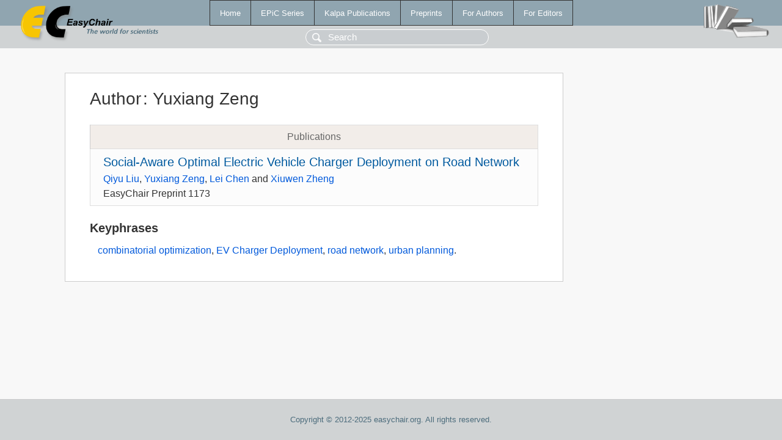

--- FILE ---
content_type: text/html; charset=UTF-8
request_url: https://login.easychair.org/publications/author/8pmW
body_size: 1092
content:
<!DOCTYPE html>
<html lang='en-US'><head><meta content='text/html; charset=UTF-8' http-equiv='Content-Type'/><title>Author: Yuxiang Zeng</title><link href='/images/favicon.ico' rel='icon' type='image/jpeg'/><link href='/css/cool.css?version=516' rel='StyleSheet' type='text/css'/><link href='/css/publications.css?version=516' rel='StyleSheet' type='text/css'/><script src='/js/easy.js?version=516'></script><script src='/publications/pubs.js?version=516'></script></head><body class="pubs"><table class="page"><tr style="height:1%"><td><div class="menu"><table class="menutable"><tr><td><a class="mainmenu" href="/publications/" id="t:HOME">Home</a></td><td><a class="mainmenu" href="/publications/EPiC" id="t:EPIC">EPiC Series</a></td><td><a class="mainmenu" href="/publications/Kalpa" id="t:KALPA">Kalpa Publications</a></td><td><a class="mainmenu" href="/publications/preprints" id="t:PREPRINTS">Preprints</a></td><td><a class="mainmenu" href="/publications/for_authors" id="t:FOR_AUTHORS">For Authors</a></td><td><a class="mainmenu" href="/publications/for_editors" id="t:FOR_EDITORS">For Editors</a></td></tr></table></div><div class="search_row"><form onsubmit="alert('Search is temporarily unavailable');return false;"><input id="search-input" name="query" placeholder="Search" type="text"/></form></div><div id="logo"><a href="/"><img class="logonew_alignment" src="/images/logoECpubs.png"/></a></div><div id="books"><img class="books_alignment" src="/images/books.png"/></div></td></tr><tr style="height:99%"><td class="ltgray"><div id="mainColumn"><table id="content_table"><tr><td style="vertical-align:top;width:99%"><div class="abstractBox"><h1>Author<span class="lr_margin">:</span>Yuxiang Zeng</h1><table class="epic_table top_margin"><thead><tr><th>Publications</th></tr></thead><tbody><tr><td><div class="title"><a href="/publications/preprint/QFBX">Social-Aware Optimal Electric Vehicle Charger Deployment on Road Network</a></div><div class="authors"><a href="/publications/author/nZLX">Qiyu Liu</a>, <a href="/publications/author/8pmW">Yuxiang Zeng</a>, <a href="/publications/author/pXLN">Lei Chen</a> and <a href="/publications/author/6cwL">Xiuwen Zheng</a></div><div class="volume">EasyChair Preprint 1173</div></td></tr></tbody></table><h3>Keyphrases</h3><p><a href="/publications/keyword/Kwxm">combinatorial optimization</a>, <a href="/publications/keyword/L5Dl">EV Charger Deployment</a>, <a href="/publications/keyword/Hvhx">road network</a>, <a href="/publications/keyword/K2Tn">urban planning</a>.</p></div></td></tr></table></div></td></tr><tr><td class="footer">Copyright © 2012-2025 easychair.org. All rights reserved.</td></tr></table></body></html>